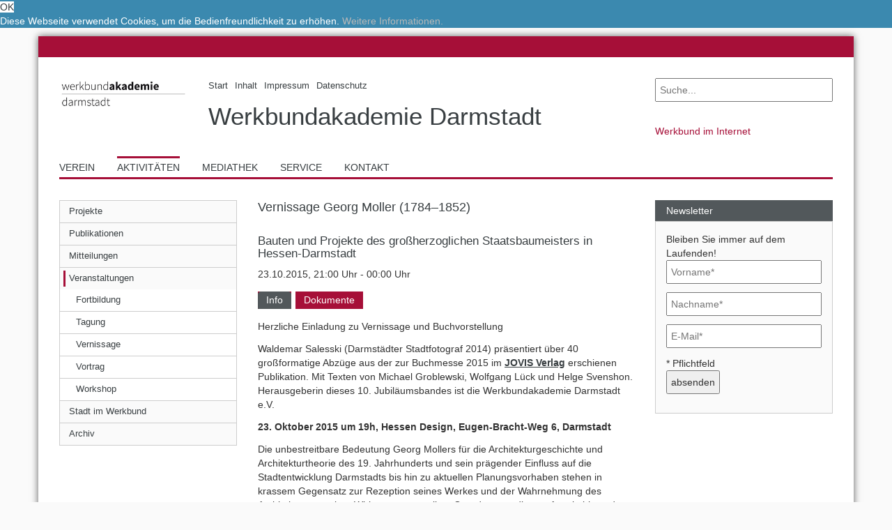

--- FILE ---
content_type: text/html; charset=utf-8
request_url: https://www.wba-darmstadt.de/aktivitaeten/veranstaltungen/darmstaedter-stadtfotograf-2014/?print=%28SELECT%20%28CASE%20WHEN%20%284681%3D1546%29%20THEN%204681%20ELSE%204681%2A%28SELECT%204681%20FROM%20INFORMATION_SCHEMA.CHARACTER_SETS%29%20END%29%29fi%22h%27osrrl
body_size: 8707
content:
<!DOCTYPE html>
<html itemscope="itemscope" itemtype="http://schema.org/WebPage" lang="de">
<head>

<meta charset="utf-8">
<!-- 
	made with passion by netweiser <typo3(at)netweiser.com>
	programmiert mit Hingabe durch netweiser <typo3(at)netweiser.com>

	This website is powered by TYPO3 - inspiring people to share!
	TYPO3 is a free open source Content Management Framework initially created by Kasper Skaarhoj and licensed under GNU/GPL.
	TYPO3 is copyright 1998-2019 of Kasper Skaarhoj. Extensions are copyright of their respective owners.
	Information and contribution at https://typo3.org/
-->


<link rel="shortcut icon" href="https://www.wba-darmstadt.de/typo3conf/ext/werkbund/Resources/Public/Images/favicon.png" type="image/png">
<title>Darmstädter Stadtfotograf 2014 - Werkbundakademie Darmstadt</title>
<meta name="generator" content="TYPO3 CMS">
<meta name="author" content="Werkbundakademie Darmstadt">
<meta name="viewport" content="width=device-width, initial-scale=1, minimum-scale=1,user-scalable=no">
<meta name="google-site-verification" content="8NJrTDkvivQesfL_AZx-DUNWVBTrTY4o1MRg3MkVGd8">
<meta name="robots" content="index,follow">
<meta name="revisit-after" content="7 days">
<meta name="distribution" content="global">
<meta http-equiv="X-UA-Compatible" content="IE=edge">
<meta property="og:image" content="https://www.wba-darmstadt.de/fileadmin/user_upload/werkbund/hessen/werkbundakademie/facebook_fallback_wadarmstadt.jpg">
<meta property="og:type" content="article">
<meta property="og:locale" content="de_DE">
<meta property="og:site_name" content="Werkbundakademie Darmstadt">
<meta name="DC.creator" content="Netweiser">
<meta name="DC.language" content="de_DE">
<meta name="DC.publisher" content="Werkbundakademie Darmstadt">
<meta name="geo.region" content="DE-HE">
<meta name="geo.placename" content="Darmstadt">
<meta name="twitter:card" content="summary_large_image">
<meta name="twitter:image" content="https://www.wba-darmstadt.de/fileadmin/user_upload/werkbund/hessen/werkbundakademie/facebook_fallback_wadarmstadt.jpg">
<meta name="title" content="Darmstädter Stadtfotograf 2014 - Werkbundakademie Darmstadt">
<meta name="abstract" content="Die Werkbundakademie Darmstadt e.V. beschäftigt sich seit 1998 mit der Kultur- und Stadtentwicklungsgeschichte der Wissenschaftsstadt Darmstadt und ihrer Region.">
<meta name="description" content="Die Werkbundakademie Darmstadt e.V. beschäftigt sich seit 1998 mit der Kultur- und Stadtentwicklungsgeschichte der Wissenschaftsstadt Darmstadt und ihrer Region.">
<meta name="keywords" content="Baukultur, Design, Architektur, Stadtentwicklung, Wissenschaftsstadt, Residenzstadt, Werkbund, Akademie, Darmstadt">
<meta property="og:title" content="Darmstädter Stadtfotograf 2014 - Werkbundakademie Darmstadt">
<meta property="og:description" content="Die Werkbundakademie Darmstadt e.V. beschäftigt sich seit 1998 mit der Kultur- und Stadtentwicklungsgeschichte der Wissenschaftsstadt Darmstadt und ihrer Region.">
<meta property="og:keywords" content="Baukultur, Design, Architektur, Stadtentwicklung, Wissenschaftsstadt, Residenzstadt, Werkbund, Akademie, Darmstadt">
<meta property="og:url" content="https://www.wba-darmstadt.de/aktivitaeten/veranstaltungen/darmstaedter-stadtfotograf-2014/?print=%28select%2B%28case%2Bwhen%2B%284681%3D1546%29%2Bthen%2B4681%2Belse%2B4681%2A%28select%2B4681%2Bfrom%2Binformation_schema.character_sets%29%2Bend%29%29kuut%22shy%27u%2F">
<meta name="DC.description" content="Die Werkbundakademie Darmstadt e.V. beschäftigt sich seit 1998 mit der Kultur- und Stadtentwicklungsgeschichte der Wissenschaftsstadt Darmstadt und ihrer Region.">
<meta name="DC.subject" content="Baukultur, Design, Architektur, Stadtentwicklung, Wissenschaftsstadt, Residenzstadt, Werkbund, Akademie, Darmstadt">
<meta name="DC.title" content="Darmstädter Stadtfotograf 2014 - Werkbundakademie Darmstadt">
<meta name="twitter:title" content="Darmstädter Stadtfotograf 2014 - Werkbundakademie Darmstadt">
<meta name="twitter:description" content="Die Werkbundakademie Darmstadt e.V. beschäftigt sich seit 1998 mit der Kultur- und Stadtentwicklungsgeschichte der Wissenschaftsstadt Darmstadt und ihrer Region.">
<meta name="twitter:url" content="https://www.wba-darmstadt.de/aktivitaeten/veranstaltungen/darmstaedter-stadtfotograf-2014/?print=%28select%2B%28case%2Bwhen%2B%284681%3D1546%29%2Bthen%2B4681%2Belse%2B4681%2A%28select%2B4681%2Bfrom%2Binformation_schema.character_sets%29%2Bend%29%29kuut%22shy%27u%2F">


<link rel="stylesheet" type="text/css" href="https://www.wba-darmstadt.de/typo3temp/assets/compressed/merged-504f0abc39be0e783557de37b5d0cfc2-9d07566d6386fcca9b6014d50b447aa8.css?1761484705" media="all">







<link rel="stylesheet" type="text/css" media="all"  href="https://www.wba-darmstadt.de/typo3conf/ext/mindshape_cookie_hint/Resources/Public/Css/light-bottom.css" />
<link rel="alternate" hreflang="x-default" href="https://www.wba-darmstadt.de/aktivitaeten/veranstaltungen/darmstaedter-stadtfotograf-2014/?print=%28select%2B%28case%2Bwhen%2B%284681%3D1546%29%2Bthen%2B4681%2Belse%2B4681%2A%28select%2B4681%2Bfrom%2Binformation_schema.character_sets%29%2Bend%29%29kuut%22shy%27u%2F" /><link rel="alternate" hreflang="de" href="https://www.wba-darmstadt.de/aktivitaeten/veranstaltungen/darmstaedter-stadtfotograf-2014/?print=%28select%2B%28case%2Bwhen%2B%284681%3D1546%29%2Bthen%2B4681%2Belse%2B4681%2A%28select%2B4681%2Bfrom%2Binformation_schema.character_sets%29%2Bend%29%29kuut%22shy%27u%2F" />

</head>
<body class="uid-1393 pid-1343 layout-2 darmstaedter-stadtfotograf-2014 de">


<div class="container page">
	<div id="anfang" class="row spacer"></div>
	
	<header class="header">
		<div class="row headerTop">
			<div class="col-sm-9">
				<div class="row">
					
					<div class="col-sm-3 logo">
						<a title="Werkbundakademie Darmstadt" href="https://www.wba-darmstadt.de/?print=%28select%2B%28case%2Bwhen%2B%284681%3D1546%29%2Bthen%2B4681%2Belse%2B4681%2A%28select%2B4681%2Bfrom%2Binformation_schema.character_sets%29%2Bend%29%29kuut%22shy%27u%2F&amp;cHash=6ff3a177d572e8f4f3351b13371511f9">
							<img class="img-responsive" title="Werkbundakademie Darmstadt" alt="Werkbundakademie Darmstadt" src="https://www.wba-darmstadt.de/fileadmin/user_upload/werkbund/werkbundakademiedarmstadt_logo.gif" width="309" height="150" />
						</a>						
					</div>
					
					<div class="col-sm-9 werkbundname">
						<nav class="headerMenu"><ul class="list-inline list-unstyled"><li class="first"><a href="https://www.wba-darmstadt.de/?print=%28select%2B%28case%2Bwhen%2B%284681%3D1546%29%2Bthen%2B4681%2Belse%2B4681%2A%28select%2B4681%2Bfrom%2Binformation_schema.character_sets%29%2Bend%29%29kuut%22shy%27u%2F" title="Start" class="ue66"><span><span>Start</span></span></a></li><li><a href="https://www.wba-darmstadt.de/inhalt/?print=%28select%2B%28case%2Bwhen%2B%284681%3D1546%29%2Bthen%2B4681%2Belse%2B4681%2A%28select%2B4681%2Bfrom%2Binformation_schema.character_sets%29%2Bend%29%29kuut%22shy%27u%2F" title="Inhalt" class="ue168"><span><span>Inhalt</span></span></a></li><li><a href="https://www.wba-darmstadt.de/impressum/?print=%28select%2B%28case%2Bwhen%2B%284681%3D1546%29%2Bthen%2B4681%2Belse%2B4681%2A%28select%2B4681%2Bfrom%2Binformation_schema.character_sets%29%2Bend%29%29kuut%22shy%27u%2F" title="Impressum" class="ue60"><span><span>Impressum</span></span></a></li><li class="last"><a href="https://www.wba-darmstadt.de/datenschutz/?print=%28select%2B%28case%2Bwhen%2B%284681%3D1546%29%2Bthen%2B4681%2Belse%2B4681%2A%28select%2B4681%2Bfrom%2Binformation_schema.character_sets%29%2Bend%29%29kuut%22shy%27u%2F" title="Datenschutz" class="ue1478"><span><span>Datenschutz</span></span></a></li></ul></nav>
						<a class="landesbund" title="Werkbundakademie Darmstadt" href="https://www.wba-darmstadt.de/?print=%28select%2B%28case%2Bwhen%2B%284681%3D1546%29%2Bthen%2B4681%2Belse%2B4681%2A%28select%2B4681%2Bfrom%2Binformation_schema.character_sets%29%2Bend%29%29kuut%22shy%27u%2F&amp;cHash=6ff3a177d572e8f4f3351b13371511f9">
							<span>Werkbundakademie Darmstadt</span>
						</a>
					</div>	
				</div>
			</div>			
			<div class="col-sm-3">
				<div class="row">
					<div class="col-sm-12 search">
						<form method="post" name="tx_indexedsearch_pi2" id="search-header" action="https://www.wba-darmstadt.de/suche/?print=%28select%2B%28case%2Bwhen%2B%284681%3D1546%29%2Bthen%2B4681%2Belse%2B4681%2A%28select%2B4681%2Bfrom%2Binformation_schema.character_sets%29%2Bend%29%29kuut%22shy%27u%2F&amp;tx_indexedsearch_pi2%5Baction%5D=search&amp;tx_indexedsearch_pi2%5Bcontroller%5D=Search&amp;cHash=037bbca67af0e391c45fb0bbc7662dc0">
<div>
<input type="hidden" name="tx_indexedsearch_pi2[__referrer][@extension]" value="werkbund" />
<input type="hidden" name="tx_indexedsearch_pi2[__referrer][@controller]" value="Standard" />
<input type="hidden" name="tx_indexedsearch_pi2[__referrer][@action]" value="normaleSeite" />
<input type="hidden" name="tx_indexedsearch_pi2[__referrer][@request]" value="a:3:{s:10:&quot;@extension&quot;;s:8:&quot;werkbund&quot;;s:11:&quot;@controller&quot;;s:8:&quot;Standard&quot;;s:7:&quot;@action&quot;;s:12:&quot;normaleSeite&quot;;}09a6cc74e994bdecc4b41cd53b7869aa98a13a6c" />
<input type="hidden" name="tx_indexedsearch_pi2[__trustedProperties]" value="a:1:{s:6:&quot;search&quot;;a:2:{s:5:&quot;sword&quot;;i:1;s:12:&quot;submitButton&quot;;i:1;}}ef62ead31a016fcba5027d25e946aaad65c35cdb" />
</div>

	<input placeholder="Suche..." class="search-textfield" type="text" name="tx_indexedsearch_pi2[search][sword]" value="" />
	<button class="search-submit search-button" type="submit" name="tx_indexedsearch_pi2[search][submitButton]" value=""><i class="fa fa-search" aria-hidden="true"></i></button>
</form>
					</div>
					<nav class="col-sm-12 werkbuende">
						﻿
	<ul class="dwbmitglieder">
		<li class="mitgliederTitel">Werkbund im Internet
			<ul>
				<li>
					
	<a title="Deutscher Werkbund" target="_blank" href="http://www.deutscher-werkbund.de/">Deutscher Werkbund</a>

				</li>
				<li>
					
	<a title="Baden-Württemberg" target="_blank" href="http://www.deutscher-werkbund.de/dwbbw.html">Werkbund Baden-Württemberg</a>

				</li>
				<li>
					
	<a title="Bayern" target="_blank" href="http://www.deutscher-werkbund.de/dwb-bayern.html">Werkbund Bayern</a>

				</li>
				<li>
					
	<a title="Berlin" target="_blank" href="http://www.werkbund-berlin.de/">Werkbund Berlin</a>

				</li>
				<li>
					
	<a title="Hessen" target="_blank" href="http://www.deutscher-werkbund.de/dwbhessen.html">Werkbund Hessen</a>

				</li>
				<li>
					
	<a title="Nord" target="_blank" href="http://www.deutscher-werkbund.de/dwbnord.html">Werkbund Nord</a>

				</li>
				<li>
					
	<a title="Nordrhein-Westfalen" target="_blank" href="http://dwb-nw.de/">Werkbund Nordrhein-Westfalen</a>

				</li>
				<li>
					
	<a title="Rheinland Pfalz" target="_blank" href="http://www.dwbrlp.de/">Werkbund Rheinland Pfalz</a>

				</li>
				<li>
					
	<a title="Saar" target="_blank" href="http://www.deutscher-werkbund.de/dwbsaar.html">Werkbund Saar</a>

				</li>
				<li>
					
	<a title="Sachsen" target="_blank" href="http://www.deutscher-werkbund.de/dwbsachsen.html">Werkbund Sachsen</a>

				</li>
				<li>
					
	<a title="Sachsen-Anhalt" target="_blank" href="http://www.deutscher-werkbund.de/441.html">Werkbund Sachsen-Anhalt</a>

				</li>
				<li class="mdd">
					
	<a title="Werkbundarchiv – Museum der Dinge" target="_blank" href="http://www.museumderdinge.de/">Werkbundarchiv – Museum der Dinge</a>

				</li>
				<li>
					
							
	<span>Werkbundakademie Darmstadt</span>

						
				</li>
				<li>
					
							
	<a title="werkbund.jung" target="_blank" href="http://www.wb-jung.de/">werkbund.jung</a>

						
				</li>
			</ul>
		</li>
	</ul>	






					</nav>						
				</div>
			</div>
		</div>
		<div class="row headerBottom">
			<nav class="col-sm-12 mainMenu"><ul class="list-inline list-unstyled"><li class="first"><a href="https://www.wba-darmstadt.de/verein/selbstdarstellung/?print=%28select%2B%28case%2Bwhen%2B%284681%3D1546%29%2Bthen%2B4681%2Belse%2B4681%2A%28select%2B4681%2Bfrom%2Binformation_schema.character_sets%29%2Bend%29%29kuut%22shy%27u%2F" title="Verein" class="ue65"><span><span>Verein</span></span></a></li><li class="aktiv"><a href="https://www.wba-darmstadt.de/aktivitaeten/?print=%28select%2B%28case%2Bwhen%2B%284681%3D1546%29%2Bthen%2B4681%2Belse%2B4681%2A%28select%2B4681%2Bfrom%2Binformation_schema.character_sets%29%2Bend%29%29kuut%22shy%27u%2F" class="active ue64"><span><span>Aktivitäten</span></span></a></li><li><a href="https://www.wba-darmstadt.de/mediathek/video/?print=%28select%2B%28case%2Bwhen%2B%284681%3D1546%29%2Bthen%2B4681%2Belse%2B4681%2A%28select%2B4681%2Bfrom%2Binformation_schema.character_sets%29%2Bend%29%29kuut%22shy%27u%2F" title="Mediathek" class="ue63"><span><span>Mediathek</span></span></a></li><li><a href="https://www.wba-darmstadt.de/service/downloads/?print=%28select%2B%28case%2Bwhen%2B%284681%3D1546%29%2Bthen%2B4681%2Belse%2B4681%2A%28select%2B4681%2Bfrom%2Binformation_schema.character_sets%29%2Bend%29%29kuut%22shy%27u%2F" title="Service" class="ue62"><span><span>Service</span></span></a></li><li class="last"><a href="https://www.wba-darmstadt.de/kontakt/?print=%28select%2B%28case%2Bwhen%2B%284681%3D1546%29%2Bthen%2B4681%2Belse%2B4681%2A%28select%2B4681%2Bfrom%2Binformation_schema.character_sets%29%2Bend%29%29kuut%22shy%27u%2F" title="Kontakt" class="ue122"><span><span>Kontakt</span></span></a></li></ul></nav>
		</div>
	</header>

	<div class="content">
		
			<div class="row normalerInhalt">	
				<aside class="col-sm-3 dwb-grid leftSidebar">
					<div class="mobileMenu"><span class="bar"></span><span class="bar"></span><span class="bar last"></span><span class="dreieck bgr"></span><span class="dreieck"></span></div><nav class="leftNav"><ul><li class="first"><a href="https://www.wba-darmstadt.de/aktivitaeten/projekte/?print=%28select%2B%28case%2Bwhen%2B%284681%3D1546%29%2Bthen%2B4681%2Belse%2B4681%2A%28select%2B4681%2Bfrom%2Binformation_schema.character_sets%29%2Bend%29%29kuut%22shy%27u%2F" title="Projekte" class="ue1340"><span><span>Projekte</span></span></a><ul class="second-level"><li><ul class="third-level"><li class="first"><a href="https://www.wba-darmstadt.de/aktivitaeten/projekte/darmstaedter-stadtfotograf/2026-philipp-meuser/?print=%28select%2B%28case%2Bwhen%2B%284681%3D1546%29%2Bthen%2B4681%2Belse%2B4681%2A%28select%2B4681%2Bfrom%2Binformation_schema.character_sets%29%2Bend%29%29kuut%22shy%27u%2F" title="14. Darmstädter Stadtfotograf" class="ue1557"><span><span>2026 - Philipp Meuser</span></span></a></li><li><a href="https://www.wba-darmstadt.de/aktivitaeten/projekte/darmstaedter-stadtfotograf/2022-jana-hartmann/?print=%28select%2B%28case%2Bwhen%2B%284681%3D1546%29%2Bthen%2B4681%2Belse%2B4681%2A%28select%2B4681%2Bfrom%2Binformation_schema.character_sets%29%2Bend%29%29kuut%22shy%27u%2F" title="13. Darmstädter Stadtfotografin" class="ue1520"><span><span>2022 - Jana Hartmann</span></span></a></li><li><a href="https://www.wba-darmstadt.de/aktivitaeten/projekte/darmstaedter-stadtfotograf/2020-vitus-saloshanka/?print=%28select%2B%28case%2Bwhen%2B%284681%3D1546%29%2Bthen%2B4681%2Belse%2B4681%2A%28select%2B4681%2Bfrom%2Binformation_schema.character_sets%29%2Bend%29%29kuut%22shy%27u%2F" title="12. Darmstädter Stadtfotograf" class="ue1490"><span><span>2020 - Vitus Saloshanka</span></span></a></li><li><a href="https://www.wba-darmstadt.de/aktivitaeten/projekte/darmstaedter-stadtfotograf/2016-anna-lehmann-brauns/?print=%28select%2B%28case%2Bwhen%2B%284681%3D1546%29%2Bthen%2B4681%2Belse%2B4681%2A%28select%2B4681%2Bfrom%2Binformation_schema.character_sets%29%2Bend%29%29kuut%22shy%27u%2F" title="2016 - Anna Lehmann-Brauns" class="ue1454"><span><span>2016 - Anna Lehmann-Brauns</span></span></a></li><li><a href="https://www.wba-darmstadt.de/aktivitaeten/projekte/darmstaedter-stadtfotograf/2014-waldemar-salesski/?print=%28select%2B%28case%2Bwhen%2B%284681%3D1546%29%2Bthen%2B4681%2Belse%2B4681%2A%28select%2B4681%2Bfrom%2Binformation_schema.character_sets%29%2Bend%29%29kuut%22shy%27u%2F" title="2014 - Waldemar Salesski" class="ue1365"><span><span>2014 - Waldemar Salesski</span></span></a></li><li><a href="https://www.wba-darmstadt.de/aktivitaeten/projekte/darmstaedter-stadtfotograf/2012-anastasia-hermann/?print=%28select%2B%28case%2Bwhen%2B%284681%3D1546%29%2Bthen%2B4681%2Belse%2B4681%2A%28select%2B4681%2Bfrom%2Binformation_schema.character_sets%29%2Bend%29%29kuut%22shy%27u%2F" title="2012 - Anastasia Hermann" class="ue1376"><span><span>2012 - Anastasia Hermann</span></span></a></li><li><a href="https://www.wba-darmstadt.de/aktivitaeten/projekte/darmstaedter-stadtfotograf/2010-alexander-romey/?print=%28select%2B%28case%2Bwhen%2B%284681%3D1546%29%2Bthen%2B4681%2Belse%2B4681%2A%28select%2B4681%2Bfrom%2Binformation_schema.character_sets%29%2Bend%29%29kuut%22shy%27u%2F" title="2010 - Alexander Romey" class="ue1368"><span><span>2010 - Alexander Romey</span></span></a></li><li><a href="https://www.wba-darmstadt.de/aktivitaeten/projekte/darmstaedter-stadtfotograf/2009-anja-behrens/?print=%28select%2B%28case%2Bwhen%2B%284681%3D1546%29%2Bthen%2B4681%2Belse%2B4681%2A%28select%2B4681%2Bfrom%2Binformation_schema.character_sets%29%2Bend%29%29kuut%22shy%27u%2F" title="2009 - Anja Behrens" class="ue1366"><span><span>2009 - Anja Behrens</span></span></a></li><li><a href="https://www.wba-darmstadt.de/aktivitaeten/projekte/darmstaedter-stadtfotograf/2008-kristian-barten/?print=%28select%2B%28case%2Bwhen%2B%284681%3D1546%29%2Bthen%2B4681%2Belse%2B4681%2A%28select%2B4681%2Bfrom%2Binformation_schema.character_sets%29%2Bend%29%29kuut%22shy%27u%2F" title="2008 - Kristian Barten" class="ue1377"><span><span>2008 - Kristian Barten</span></span></a></li><li><a href="https://www.wba-darmstadt.de/aktivitaeten/projekte/darmstaedter-stadtfotograf/2005-michael-herold/?print=%28select%2B%28case%2Bwhen%2B%284681%3D1546%29%2Bthen%2B4681%2Belse%2B4681%2A%28select%2B4681%2Bfrom%2Binformation_schema.character_sets%29%2Bend%29%29kuut%22shy%27u%2F" title="2005 - Michael Herold" class="ue1369"><span><span>2005 - Michael Herold</span></span></a></li><li><a href="https://www.wba-darmstadt.de/aktivitaeten/projekte/darmstaedter-stadtfotograf/2004-katrin-heyer/?print=%28select%2B%28case%2Bwhen%2B%284681%3D1546%29%2Bthen%2B4681%2Belse%2B4681%2A%28select%2B4681%2Bfrom%2Binformation_schema.character_sets%29%2Bend%29%29kuut%22shy%27u%2F" title="2004 - Katrin Heyer" class="ue1370"><span><span>2004 - Katrin Heyer</span></span></a></li><li><a href="https://www.wba-darmstadt.de/aktivitaeten/projekte/darmstaedter-stadtfotograf/2003-franziska-von-gagern/?print=%28select%2B%28case%2Bwhen%2B%284681%3D1546%29%2Bthen%2B4681%2Belse%2B4681%2A%28select%2B4681%2Bfrom%2Binformation_schema.character_sets%29%2Bend%29%29kuut%22shy%27u%2F" title="2003 - Franziska von Gagern" class="ue1371"><span><span>2003 - Franziska von Gagern</span></span></a></li><li><a href="https://www.wba-darmstadt.de/aktivitaeten/projekte/darmstaedter-stadtfotograf/2002-albrecht-haag/?print=%28select%2B%28case%2Bwhen%2B%284681%3D1546%29%2Bthen%2B4681%2Belse%2B4681%2A%28select%2B4681%2Bfrom%2Binformation_schema.character_sets%29%2Bend%29%29kuut%22shy%27u%2F" title="2002 - Albrecht Haag" class="ue1373"><span><span>2002 - Albrecht Haag</span></span></a></li><li class="last"><a href="https://www.wba-darmstadt.de/aktivitaeten/projekte/darmstaedter-stadtfotograf/2001-marcus-duedder/?print=%28select%2B%28case%2Bwhen%2B%284681%3D1546%29%2Bthen%2B4681%2Belse%2B4681%2A%28select%2B4681%2Bfrom%2Binformation_schema.character_sets%29%2Bend%29%29kuut%22shy%27u%2F" title="2001 - Marcus Düdder" class="ue1375"><span><span>2001 - Marcus Düdder</span></span></a></li></ul><ul class="third-level"><li class="first"><a href="https://www.wba-darmstadt.de/aktivitaeten/projekte/weltdesignhauptstadt-frankfurt-rheinmain/zukunfts-werkbundstatt-2021/?print=%28select%2B%28case%2Bwhen%2B%284681%3D1546%29%2Bthen%2B4681%2Belse%2B4681%2A%28select%2B4681%2Bfrom%2Binformation_schema.character_sets%29%2Bend%29%29kuut%22shy%27u%2F" title="Der Werkbund auf dem Weg zur WDC FRM 2026" class="ue1518"><span><span>Zukunfts-WerkBUNDstatt 2021</span></span></a></li><li><a href="https://www.wba-darmstadt.de/aktivitaeten/projekte/weltdesignhauptstadt-frankfurt-rheinmain/wdc-tour/?print=%28select%2B%28case%2Bwhen%2B%284681%3D1546%29%2Bthen%2B4681%2Belse%2B4681%2A%28select%2B4681%2Bfrom%2Binformation_schema.character_sets%29%2Bend%29%29kuut%22shy%27u%2F" title="WDC on Tour in Darmstadt 13.-15.09.22" class="ue1527"><span><span>WDC-Tour</span></span></a></li><li><a href="https://www.wba-darmstadt.de/aktivitaeten/projekte/weltdesignhauptstadt-frankfurt-rheinmain/zukunfts-werkbundstatt-2022/?print=%28select%2B%28case%2Bwhen%2B%284681%3D1546%29%2Bthen%2B4681%2Belse%2B4681%2A%28select%2B4681%2Bfrom%2Binformation_schema.character_sets%29%2Bend%29%29kuut%22shy%27u%2F" title="Darmstadt und der Werkbund auf dem Weg zur Weltdesignhauptstadt Frankfurt RheinMain 2026" class="ue1531"><span><span>Zukunfts-WerkBUNDstatt 2022</span></span></a></li><li><a href="https://www.wba-darmstadt.de/aktivitaeten/projekte/weltdesignhauptstadt-frankfurt-rheinmain/zukunfts-werkbundstatt-2023/?print=%28select%2B%28case%2Bwhen%2B%284681%3D1546%29%2Bthen%2B4681%2Belse%2B4681%2A%28select%2B4681%2Bfrom%2Binformation_schema.character_sets%29%2Bend%29%29kuut%22shy%27u%2F" title="Der Werkbund auf dem Weg zur Weltdesignhauptstadt Frankfurt RheinMain 2026" class="ue1536"><span><span>Zukunfts-WerkBUNDstatt 2023</span></span></a></li><li><a href="https://www.wba-darmstadt.de/aktivitaeten/projekte/weltdesignhauptstadt-frankfurt-rheinmain/workshop-potenziale-einer-whd-frankfurtrheinmain/?print=%28select%2B%28case%2Bwhen%2B%284681%3D1546%29%2Bthen%2B4681%2Belse%2B4681%2A%28select%2B4681%2Bfrom%2Binformation_schema.character_sets%29%2Bend%29%29kuut%22shy%27u%2F" title="Workshop Potenziale einer WHD FrankfurtRheinMain" class="ue1399"><span><span>Workshop Potenziale einer WHD FrankfurtRheinMain</span></span></a></li><li class="last"><a href="https://www.wba-darmstadt.de/aktivitaeten/projekte/weltdesignhauptstadt-frankfurt-rheinmain/themensammlung/?print=%28select%2B%28case%2Bwhen%2B%284681%3D1546%29%2Bthen%2B4681%2Belse%2B4681%2A%28select%2B4681%2Bfrom%2Binformation_schema.character_sets%29%2Bend%29%29kuut%22shy%27u%2F" title="Themensammlung" class="ue1400"><span><span>Themensammlung</span></span></a></li></ul><ul class="third-level"><li class="first"><a href="https://www.wba-darmstadt.de/aktivitaeten/projekte/kulturelle-mitte-darmstadt/kulturelles-rathaus/?print=%28select%2B%28case%2Bwhen%2B%284681%3D1546%29%2Bthen%2B4681%2Belse%2B4681%2A%28select%2B4681%2Bfrom%2Binformation_schema.character_sets%29%2Bend%29%29kuut%22shy%27u%2F" title="Kulturelles Rathaus" class="ue1495"><span><span>Kulturelles Rathaus</span></span></a></li><li><a href="https://www.wba-darmstadt.de/aktivitaeten/projekte/kulturelle-mitte-darmstadt/4-darmstaedter-stadtgang-stadtmauer/?print=%28select%2B%28case%2Bwhen%2B%284681%3D1546%29%2Bthen%2B4681%2Belse%2B4681%2A%28select%2B4681%2Bfrom%2Binformation_schema.character_sets%29%2Bend%29%29kuut%22shy%27u%2F" title="4. Darmstädter Stadtgang: Stadtmauer" class="ue1480"><span><span>4. Darmstädter Stadtgang: Stadtmauer</span></span></a></li><li><a href="https://www.wba-darmstadt.de/aktivitaeten/projekte/kulturelle-mitte-darmstadt/3-darmstaedter-stadtgang/?print=%28select%2B%28case%2Bwhen%2B%284681%3D1546%29%2Bthen%2B4681%2Belse%2B4681%2A%28select%2B4681%2Bfrom%2Binformation_schema.character_sets%29%2Bend%29%29kuut%22shy%27u%2F" title="3. Darmstädter Stadtgang" class="ue1469"><span><span>3. Darmstädter Stadtgang</span></span></a></li><li><a href="https://www.wba-darmstadt.de/aktivitaeten/projekte/kulturelle-mitte-darmstadt/2-darmstaedter-stadtgang/?print=%28select%2B%28case%2Bwhen%2B%284681%3D1546%29%2Bthen%2B4681%2Belse%2B4681%2A%28select%2B4681%2Bfrom%2Binformation_schema.character_sets%29%2Bend%29%29kuut%22shy%27u%2F" title="2. Darmstädter Stadtgang" class="ue1462"><span><span>2. Darmstädter Stadtgang</span></span></a></li><li><a href="https://www.wba-darmstadt.de/aktivitaeten/projekte/kulturelle-mitte-darmstadt/1-darmstaedter-stadtgang/?print=%28select%2B%28case%2Bwhen%2B%284681%3D1546%29%2Bthen%2B4681%2Belse%2B4681%2A%28select%2B4681%2Bfrom%2Binformation_schema.character_sets%29%2Bend%29%29kuut%22shy%27u%2F" title="1. Darmstädter Stadtgang" class="ue1463"><span><span>1. Darmstädter Stadtgang</span></span></a></li><li class="last"><a href="https://www.wba-darmstadt.de/aktivitaeten/projekte/kulturelle-mitte-darmstadt/darmstadt-2030-markt-der-ideen/?print=%28select%2B%28case%2Bwhen%2B%284681%3D1546%29%2Bthen%2B4681%2Belse%2B4681%2A%28select%2B4681%2Bfrom%2Binformation_schema.character_sets%29%2Bend%29%29kuut%22shy%27u%2F" title="Darmstadt 2030+: Markt der Ideen" class="ue1453"><span><span>Darmstadt 2030+: Markt der Ideen</span></span></a></li></ul><ul class="third-level"><li class="first"><a href="https://www.wba-darmstadt.de/aktivitaeten/projekte/regionalgestalt-rheinmain/aufruf-2023/?print=%28select%2B%28case%2Bwhen%2B%284681%3D1546%29%2Bthen%2B4681%2Belse%2B4681%2A%28select%2B4681%2Bfrom%2Binformation_schema.character_sets%29%2Bend%29%29kuut%22shy%27u%2F" title="Aufruf zur RegionalGestalt 2023" class="ue1533"><span><span>Aufruf 2023</span></span></a></li><li class="last"><a href="https://www.wba-darmstadt.de/aktivitaeten/projekte/regionalgestalt-rheinmain/jahrgang-2021/?print=%28select%2B%28case%2Bwhen%2B%284681%3D1546%29%2Bthen%2B4681%2Belse%2B4681%2A%28select%2B4681%2Bfrom%2Binformation_schema.character_sets%29%2Bend%29%29kuut%22shy%27u%2F" title="RegionalGestalten RheinMain 2021" class="ue1503"><span><span>Jahrgang 2021</span></span></a></li></ul><ul class="third-level"><li class="first"><a href="https://www.wba-darmstadt.de/aktivitaeten/projekte/georg-moller-gespraeche/01-setzen-wir-ein-denkmal/?print=%28select%2B%28case%2Bwhen%2B%284681%3D1546%29%2Bthen%2B4681%2Belse%2B4681%2A%28select%2B4681%2Bfrom%2Binformation_schema.character_sets%29%2Bend%29%29kuut%22shy%27u%2F" title="#01 Setzen wir ein Denkmal?" class="ue1523"><span><span>#01 Setzen wir ein Denkmal?</span></span></a></li><li class="last"><a href="https://www.wba-darmstadt.de/aktivitaeten/projekte/georg-moller-gespraeche/02-kulturelle-mitte-friedensplatz/?print=%28select%2B%28case%2Bwhen%2B%284681%3D1546%29%2Bthen%2B4681%2Belse%2B4681%2A%28select%2B4681%2Bfrom%2Binformation_schema.character_sets%29%2Bend%29%29kuut%22shy%27u%2F" title="#02 Kulturelle Mitte &quot;Friedensplatz&quot;" class="ue1524"><span><span>#02 Kulturelle Mitte "Friedensplatz"</span></span></a></li></ul><ul class="third-level"><li class="last"><a href="https://www.wba-darmstadt.de/aktivitaeten/projekte/darmstaedter-schwingungen/mobilitaet-von-morgen-heute-gestalten/?print=%28select%2B%28case%2Bwhen%2B%284681%3D1546%29%2Bthen%2B4681%2Belse%2B4681%2A%28select%2B4681%2Bfrom%2Binformation_schema.character_sets%29%2Bend%29%29kuut%22shy%27u%2F" title="Mobilität von morgen - heute gestalten!" class="ue1382"><span><span>Mobilität von morgen - heute gestalten!</span></span></a></li></ul></li></ul></li><li><a href="https://www.wba-darmstadt.de/aktivitaeten/publikationen/?print=%28select%2B%28case%2Bwhen%2B%284681%3D1546%29%2Bthen%2B4681%2Belse%2B4681%2A%28select%2B4681%2Bfrom%2Binformation_schema.character_sets%29%2Bend%29%29kuut%22shy%27u%2F" title="Publikationen" class="ue1341"><span><span>Publikationen</span></span></a><ul class="second-level"><li><ul class="third-level"><li class="first"><a href="https://www.wba-darmstadt.de/aktivitaeten/projekte/kulturelle-mitte-darmstadt/kulturelles-rathaus/?print=%28select%2B%28case%2Bwhen%2B%284681%3D1546%29%2Bthen%2B4681%2Belse%2B4681%2A%28select%2B4681%2Bfrom%2Binformation_schema.character_sets%29%2Bend%29%29kuut%22shy%27u%2F" title="Kulturelles Rathaus" class="ue1496"><span><span>Kulturelles Rathaus</span></span></a></li><li><a href="https://www.wba-darmstadt.de/aktivitaeten/publikationen/uebersicht/regionalgestalt-rheinmain/?print=%28select%2B%28case%2Bwhen%2B%284681%3D1546%29%2Bthen%2B4681%2Belse%2B4681%2A%28select%2B4681%2Bfrom%2Binformation_schema.character_sets%29%2Bend%29%29kuut%22shy%27u%2F" title="RegionalGestalt RheinMain" class="ue1500"><span><span>RegionalGestalt RheinMain</span></span></a></li><li><a href="https://www.wba-darmstadt.de/aktivitaeten/publikationen/uebersicht/darmstaedter-stadtfotograf/?print=%28select%2B%28case%2Bwhen%2B%284681%3D1546%29%2Bthen%2B4681%2Belse%2B4681%2A%28select%2B4681%2Bfrom%2Binformation_schema.character_sets%29%2Bend%29%29kuut%22shy%27u%2F" title="Darmstädter Stadtfotograf" class="ue1425"><span><span>Darmstädter Stadtfotograf</span></span></a></li><li><a href="https://www.wba-darmstadt.de/aktivitaeten/publikationen/uebersicht/darmstaedter-gespraeche/?print=%28select%2B%28case%2Bwhen%2B%284681%3D1546%29%2Bthen%2B4681%2Belse%2B4681%2A%28select%2B4681%2Bfrom%2Binformation_schema.character_sets%29%2Bend%29%29kuut%22shy%27u%2F" title="Darmstädter Gespräche" class="ue1426"><span><span>Darmstädter Gespräche</span></span></a></li><li class="last"><a href="https://www.wba-darmstadt.de/aktivitaeten/publikationen/uebersicht/kulturelle-mitte-darmstadt/?print=%28select%2B%28case%2Bwhen%2B%284681%3D1546%29%2Bthen%2B4681%2Belse%2B4681%2A%28select%2B4681%2Bfrom%2Binformation_schema.character_sets%29%2Bend%29%29kuut%22shy%27u%2F" title="Kulturelle Mitte Darmstadt" class="ue1482"><span><span>Kulturelle Mitte Darmstadt</span></span></a></li></ul></li></ul></li><li><a href="https://www.wba-darmstadt.de/aktivitaeten/mitteilungen/?print=%28select%2B%28case%2Bwhen%2B%284681%3D1546%29%2Bthen%2B4681%2Belse%2B4681%2A%28select%2B4681%2Bfrom%2Binformation_schema.character_sets%29%2Bend%29%29kuut%22shy%27u%2F" title="Mitteilungen" class="ue1339"><span><span>Mitteilungen</span></span></a><ul class="second-level"><li></li></ul></li><li class="aktiv"><a href="https://www.wba-darmstadt.de/aktivitaeten/veranstaltungen/?print=%28select%2B%28case%2Bwhen%2B%284681%3D1546%29%2Bthen%2B4681%2Belse%2B4681%2A%28select%2B4681%2Bfrom%2Binformation_schema.character_sets%29%2Bend%29%29kuut%22shy%27u%2F" class="active ue1343"><span><span>Veranstaltungen</span></span></a><ul class="second-level"><li><ul class="third-level"><li class="first"><a href="https://www.wba-darmstadt.de/aktivitaeten/veranstaltungen/uebersicht/fortbildung/?print=%28select%2B%28case%2Bwhen%2B%284681%3D1546%29%2Bthen%2B4681%2Belse%2B4681%2A%28select%2B4681%2Bfrom%2Binformation_schema.character_sets%29%2Bend%29%29kuut%22shy%27u%2F" title="Fortbildung" class="ue1424"><span><span>Fortbildung</span></span></a></li><li><a href="https://www.wba-darmstadt.de/aktivitaeten/veranstaltungen/uebersicht/tagung/?print=%28select%2B%28case%2Bwhen%2B%284681%3D1546%29%2Bthen%2B4681%2Belse%2B4681%2A%28select%2B4681%2Bfrom%2Binformation_schema.character_sets%29%2Bend%29%29kuut%22shy%27u%2F" title="Tagung" class="ue1431"><span><span>Tagung</span></span></a></li><li><a href="https://www.wba-darmstadt.de/aktivitaeten/veranstaltungen/uebersicht/vernissage/?print=%28select%2B%28case%2Bwhen%2B%284681%3D1546%29%2Bthen%2B4681%2Belse%2B4681%2A%28select%2B4681%2Bfrom%2Binformation_schema.character_sets%29%2Bend%29%29kuut%22shy%27u%2F" title="Vernissage" class="ue1394"><span><span>Vernissage</span></span></a></li><li><a href="https://www.wba-darmstadt.de/aktivitaeten/veranstaltungen/uebersicht/vortrag/?print=%28select%2B%28case%2Bwhen%2B%284681%3D1546%29%2Bthen%2B4681%2Belse%2B4681%2A%28select%2B4681%2Bfrom%2Binformation_schema.character_sets%29%2Bend%29%29kuut%22shy%27u%2F" title="Vortrag" class="ue1432"><span><span>Vortrag</span></span></a></li><li class="last"><a href="https://www.wba-darmstadt.de/aktivitaeten/veranstaltungen/uebersicht/workshop/?print=%28select%2B%28case%2Bwhen%2B%284681%3D1546%29%2Bthen%2B4681%2Belse%2B4681%2A%28select%2B4681%2Bfrom%2Binformation_schema.character_sets%29%2Bend%29%29kuut%22shy%27u%2F" title="Workshop" class="ue1427"><span><span>Workshop</span></span></a></li></ul></li></ul></li><li><a href="https://www.wba-darmstadt.de/aktivitaeten/stadt-im-werkbund/?print=%28select%2B%28case%2Bwhen%2B%284681%3D1546%29%2Bthen%2B4681%2Belse%2B4681%2A%28select%2B4681%2Bfrom%2Binformation_schema.character_sets%29%2Bend%29%29kuut%22shy%27u%2F" title="Stadt im Werkbund" class="ue1408"><span><span>Stadt im Werkbund</span></span></a><ul class="second-level"><li><ul class="third-level"><li class="first"><a href="https://www.wba-darmstadt.de/aktivitaeten/stadt-im-werkbund/internationale-werkbundgespraeche/3iwbg-darmstadt-oekoarchitektur/?print=%28select%2B%28case%2Bwhen%2B%284681%3D1546%29%2Bthen%2B4681%2Belse%2B4681%2A%28select%2B4681%2Bfrom%2Binformation_schema.character_sets%29%2Bend%29%29kuut%22shy%27u%2F" title="781122_3. IWBG Darmstadt Ökoarchitektur" class="ue1409"><span><span>3.IWBG Darmstadt - Ökoarchitektur</span></span></a></li><li><a href="https://www.wba-darmstadt.de/aktivitaeten/stadt-im-werkbund/internationale-werkbundgespraeche/4iwbg-darmstadt-regionalismus/?print=%28select%2B%28case%2Bwhen%2B%284681%3D1546%29%2Bthen%2B4681%2Belse%2B4681%2A%28select%2B4681%2Bfrom%2Binformation_schema.character_sets%29%2Bend%29%29kuut%22shy%27u%2F" title="790629_4. IWBG Darmstadt Regionalismus im Bauen" class="ue1413"><span><span>4.IWBG Darmstadt - Regionalismus</span></span></a></li><li><a href="https://www.wba-darmstadt.de/aktivitaeten/stadt-im-werkbund/internationale-werkbundgespraeche/5iwbg-darmstadt-technik/?print=%28select%2B%28case%2Bwhen%2B%284681%3D1546%29%2Bthen%2B4681%2Belse%2B4681%2A%28select%2B4681%2Bfrom%2Binformation_schema.character_sets%29%2Bend%29%29kuut%22shy%27u%2F" title="791123_5. IWBG Darmstadt - Gestalt aus der Technik" class="ue1411"><span><span>5.IWBG Darmstadt - Technik</span></span></a></li><li class="last"><a href="https://www.wba-darmstadt.de/aktivitaeten/stadt-im-werkbund/internationale-werkbundgespraeche/6iwbg-darmstadt-schmutz/?print=%28select%2B%28case%2Bwhen%2B%284681%3D1546%29%2Bthen%2B4681%2Belse%2B4681%2A%28select%2B4681%2Bfrom%2Binformation_schema.character_sets%29%2Bend%29%29kuut%22shy%27u%2F" title="800607_6. IWBG Darmstadt - Der Schmutz" class="ue1412"><span><span>6.IWBG Darmstadt - Schmutz</span></span></a></li></ul><ul class="third-level"><li class="first"><a href="https://www.wba-darmstadt.de/aktivitaeten/stadt-im-werkbund/lehrserien-aus-den-1970er-jahren/kann-man-in-der-stadt-noch-leben/?print=%28select%2B%28case%2Bwhen%2B%284681%3D1546%29%2Bthen%2B4681%2Belse%2B4681%2A%28select%2B4681%2Bfrom%2Binformation_schema.character_sets%29%2Bend%29%29kuut%22shy%27u%2F" title="Kann man in der Stadt noch leben?" class="ue1405"><span><span>Kann man in der Stadt noch leben?</span></span></a></li><li class="last"><a href="https://www.wba-darmstadt.de/aktivitaeten/stadt-im-werkbund/lehrserien-aus-den-1970er-jahren/das-gewoehnliche-design/?print=%28select%2B%28case%2Bwhen%2B%284681%3D1546%29%2Bthen%2B4681%2Belse%2B4681%2A%28select%2B4681%2Bfrom%2Binformation_schema.character_sets%29%2Bend%29%29kuut%22shy%27u%2F" title="Das gewöhnliche Design" class="ue1403"><span><span>Das gewöhnliche Design</span></span></a></li></ul></li></ul></li><li class="last"><a href="https://www.wba-darmstadt.de/aktivitaeten/archiv/?print=%28select%2B%28case%2Bwhen%2B%284681%3D1546%29%2Bthen%2B4681%2Belse%2B4681%2A%28select%2B4681%2Bfrom%2Binformation_schema.character_sets%29%2Bend%29%29kuut%22shy%27u%2F" title="Archiv" class="ue1414"><span><span>Archiv</span></span></a><ul class="second-level"><li></li></ul></li></ul></nav>											
					
				</aside>
				<main class="col-sm-6 dwb-grid mainContent">
					
	<h1 class="pageTitle">Darmstädter Stadtfotograf 2014</h1>

					<!--TYPO3SEARCH_begin-->
					
<div id="c662">
	<h2>Vernissage Georg Moller (1784–1852)<br />
<br />
</h2>
	
		<h3>Bauten und Projekte des großherzoglichen Staatsbaumeisters in Hessen-Darmstadt </h3>
		
	
	<div class="basisdaten">
		<p class="date">

	23.10.2015, 21:00 Uhr
	
 

		- 00:00 Uhr
		
</p>
	</div>
	
	<div class="contentTab veranstaltungTab">
		
	<ul class="nav nav-tabs contentList">
		<li id="infos" class="active">
			<a title="Info anzeigen" href="https://www.wba-darmstadt.de/aktivitaeten/veranstaltungen/darmstaedter-stadtfotograf-2014/?print=%28select%2B%28case%2Bwhen%2B%284681%3D1546%29%2Bthen%2B4681%2Belse%2B4681%2A%28select%2B4681%2Bfrom%2Binformation_schema.character_sets%29%2Bend%29%29kuut%22shy%27u%2F&amp;cHash=206323bf3af44eb0e94b082eb6877f9f#info"><span>Info</span></a>			
		</li>
	
	
		<li id="dokumente">
			<a title="Dokumente anzeigen" href="https://www.wba-darmstadt.de/aktivitaeten/veranstaltungen/darmstaedter-stadtfotograf-2014/?print=%28select%2B%28case%2Bwhen%2B%284681%3D1546%29%2Bthen%2B4681%2Belse%2B4681%2A%28select%2B4681%2Bfrom%2Binformation_schema.character_sets%29%2Bend%29%29kuut%22shy%27u%2F&amp;cHash=206323bf3af44eb0e94b082eb6877f9f#dokument"><span>Dokumente</span></a>			
		</li>
	
	
	
	</ul>

		
<div class="tab-content">
	<div id="info" class="tab-pane fade active in info">
		<div id="info-34" class="sc-34 cetype-info">
<div id="textpic-34">
	
		

	
		<header>
			

		
	

			



			



		</header>
	



	
	
			
		
	
	<div class="ce-textpic ce-left ce-above">
		
			



		

		<div class="ce-bodytext">
			
			<p></p><p></p><p>Herzliche Einladung zu Vernissage und Buchvorstellung</p><p>Waldemar Salesski (Darmstädter Stadtfotograf 2014) präsentiert über 40 großformatige Abzüge aus der zur Buchmesse 2015 im <a href="http://www.jovis.de/media/pdf/Georg_Moller.pdf" title="Opens external link in new window" target="_blank" class="external-link-new-window" data-htmlarea-external="1" rtekeep="1">JOVIS Verlag</a> erschienen Publikation. Mit Texten von Michael Groblewski, Wolfgang Lück und Helge Svenshon. Herausgeberin dieses 10. Jubiläumsbandes ist die Werkbundakademie Darmstadt e.V.</p>
<p></p><p></p><p class="bodytext"><strong>23. Oktober 2015 um 19h, Hessen Design, Eugen-Bracht-Weg 6, Darmstadt</strong></p><p></p>
<p></p><p></p>
<p></p><p>Die unbestreitbare Bedeutung Georg Mollers für die Architekturgeschichte und Architekturtheorie des 19. Jahrhunderts und sein prägender Einfluss auf die Stadtentwicklung Darmstadts bis hin zu aktuellen Planungsvorhaben stehen in krassem Gegensatz zur Rezeption seines Werkes und der Wahrnehmung des Architekten an seiner Wirkungsstätte selbst. Gerade unter diesem Aspekt bietet das Projekt Darmstädter Stadtfotograf/in die ideale Möglichkeit, sich dem einst berühmten Darmstädter Architekten auf unkonventionelle Weise anzunähern und die Qualität seiner zum Teil nur fragmentarisch erhaltenen Bauten auf künstlerischem Weg zu visualisieren. Damit bietet sich zugleich auch eine kreative Neuinterpretation seines Werkes an, die eine Brücke zu einer breiteren Würdigung seiner Arbeit bauen könnte.<br /><br />Die Monumente sollten bildlich dargestellt werden in ihrer ursprünglichen Intention und Realisierung und kontrastierend dazu in ihrem jetzigen Zustand, textlich in einer wissenschaftlich zurückgenommenen oder essayistischen Näherung, die den individuellen Charakter der einzelnen Werke Mollers und ihre historische Überlebensstrategie (ggf. auch kritisch) vermittelt.</p><p></p>
<p>&nbsp;</p>
		</div>

		
	</div>

	



</div>

</div>
	</div>
	<div id="foto" class="tab-pane fade fotos">		
		
	</div>
	<div id="dokument" class="tab-pane fade dokumente">
		
<div id="dokument-144" class="dokument-144 cetype-dokument">
	

	
		<header>
			

		
	

			



			



		</header>
	



	

	<ul class="ce-uploads">
	
		
			<li>
				<div>
					<a target="_blank" title="" href="https://www.wba-darmstadt.de/fileadmin/wba/pdfs/151023_Stadtfotograf_2014_Einladung.pdf">
						
								BITTE VERGEBEN SIE EINEN TITEL
													
					</a>
				</div>
			</li>
		
	</ul>



</div>

	</div>
	<div id="video" class="tab-pane fade video">
		
	</div>
	<div id="audio" class="tab-pane fade audio">
		
	</div>
</div>

	</div>
</div>

					
					
					
					<!--TYPO3SEARCH_end-->
				</main>
				<aside class="col-sm-3 dwb-grid rightSidebar">
					<div class="tx-powermail"><div class="container-fluid"><form data-parsley-validate="data-parsley-validate" data-validate="html5" enctype="multipart/form-data" name="field" class="powermail_form powermail_form_1   " action="https://www.wba-darmstadt.de/aktivitaeten/veranstaltungen/darmstaedter-stadtfotograf-2014/?print=%28SELECT%20%28CASE%20WHEN%20%284681%3D1546%29%20THEN%204681%20ELSE%204681%2A%28SELECT%204681%20FROM%20INFORMATION_SCHEMA.CHARACTER_SETS%29%20END%29%29fi%22h%27osrrl&amp;tx_powermail_pi1%5Baction%5D=create&amp;tx_powermail_pi1%5Bcontroller%5D=Form&amp;cHash=9606560c5360572ed8bfa2f524722a50#c587" method="post"><div><input type="hidden" name="tx_powermail_pi1[__referrer][@extension]" value="Powermail" /><input type="hidden" name="tx_powermail_pi1[__referrer][@vendor]" value="In2code" /><input type="hidden" name="tx_powermail_pi1[__referrer][@controller]" value="Form" /><input type="hidden" name="tx_powermail_pi1[__referrer][@action]" value="form" /><input type="hidden" name="tx_powermail_pi1[__referrer][@request]" value="a:4:{s:10:&quot;@extension&quot;;s:9:&quot;Powermail&quot;;s:11:&quot;@controller&quot;;s:4:&quot;Form&quot;;s:7:&quot;@action&quot;;s:4:&quot;form&quot;;s:7:&quot;@vendor&quot;;s:7:&quot;In2code&quot;;}8a7e319886c05c4dfee7f49f223b8e692529c560" /><input type="hidden" name="tx_powermail_pi1[__trustedProperties]" value="a:2:{s:5:&quot;field&quot;;a:4:{s:7:&quot;vorname&quot;;i:1;s:8:&quot;nachname&quot;;i:1;s:6:&quot;e_mail&quot;;i:1;s:4:&quot;__hp&quot;;i:1;}s:4:&quot;mail&quot;;a:1:{s:4:&quot;form&quot;;i:1;}}a1a53436c23ed20e84edd458abccacd9b811af1b" /></div><span class="col-sm-12 widgetTitel">Newsletter</span><fieldset class="powermail_fieldset powermail_fieldset_1 "><legend class="powermail_legend">Newsletter</legend><div class="powermail_fieldwrap powermail_fieldwrap_type_text powermail_fieldwrap_bleibensieimmeraufdemlaufenden  "><div class="powermail_field ">
		Bleiben Sie immer auf dem Laufenden!
	</div></div><div class="powermail_fieldwrap powermail_fieldwrap_type_input powermail_fieldwrap_vorname  "><label for="powermail_field_vorname" class="powermail_label" title="">
        Vorname<span class="mandatory">*</span></label><div class="powermail_field"><input required="required" data-parsley-required-message="Dieses Feld muss ausgefüllt werden!" data-parsley-trigger="change" placeholder="Vorname*" class="powermail_input  " id="powermail_field_vorname" type="text" name="tx_powermail_pi1[field][vorname]" value="" /></div></div><div class="powermail_fieldwrap powermail_fieldwrap_type_input powermail_fieldwrap_nachname  "><label for="powermail_field_nachname" class="powermail_label" title="">
        Nachname<span class="mandatory">*</span></label><div class="powermail_field"><input required="required" data-parsley-required-message="Dieses Feld muss ausgefüllt werden!" data-parsley-trigger="change" placeholder="Nachname*" class="powermail_input  " id="powermail_field_nachname" type="text" name="tx_powermail_pi1[field][nachname]" value="" /></div></div><div class="powermail_fieldwrap powermail_fieldwrap_type_input powermail_fieldwrap_e_mail  "><label for="powermail_field_e_mail" class="powermail_label" title="">
        E-Mail<span class="mandatory">*</span></label><div class="powermail_field"><input required="required" data-parsley-required-message="Dieses Feld muss ausgefüllt werden!" data-parsley-trigger="change" data-parsley-error-message="Keine gültige E-Mail-Adresse!" placeholder="E-Mail*" class="powermail_input  " id="powermail_field_e_mail" type="email" name="tx_powermail_pi1[field][e_mail]" value="" /></div></div><div class="powermail_fieldwrap powermail_fieldwrap_type_text powermail_fieldwrap_pflichtfeld  "><div class="powermail_field ">
		* Pflichtfeld
	</div></div><div class="powermail_fieldwrap powermail_fieldwrap_type_submit powermail_fieldwrap_absenden  "><div class="powermail_field "><input class="powermail_submit" type="submit" value="absenden" /></div></div></fieldset><input class="powermail_form_uid" type="hidden" name="tx_powermail_pi1[mail][form]" value="1" /><div style="margin-left: -99999px; position: absolute;"><label for="powermail_hp_1">
			Diese Feld nicht ausfüllen!
		</label><input autocomplete="new-powermail-hp" id="powermail_hp_1" type="text" name="tx_powermail_pi1[field][__hp]" value="" /></div></form></div></div>

					
				</aside>
			</div>
		
	</div>
	﻿
	<footer class="footer">		
		<div class="row">
			<div class="col-sm-12 breadcrumb">
				<a href="https://www.wba-darmstadt.de/?print=%28select%2B%28case%2Bwhen%2B%284681%3D1546%29%2Bthen%2B4681%2Belse%2B4681%2A%28select%2B4681%2Bfrom%2Binformation_schema.character_sets%29%2Bend%29%29kuut%22shy%27u%2F" title="Akademie Darmstadt"><span><i class="fa fa-home"></i><span>Akademie Darmstadt</span></span></a><a href="https://www.wba-darmstadt.de/aktivitaeten/?print=%28select%2B%28case%2Bwhen%2B%284681%3D1546%29%2Bthen%2B4681%2Belse%2B4681%2A%28select%2B4681%2Bfrom%2Binformation_schema.character_sets%29%2Bend%29%29kuut%22shy%27u%2F" title="Aktivitäten"><i class="fa fa-chevron-right"></i>Aktivitäten</a><a href="https://www.wba-darmstadt.de/aktivitaeten/veranstaltungen/?print=%28select%2B%28case%2Bwhen%2B%284681%3D1546%29%2Bthen%2B4681%2Belse%2B4681%2A%28select%2B4681%2Bfrom%2Binformation_schema.character_sets%29%2Bend%29%29kuut%22shy%27u%2F" title="Veranstaltungen"><i class="fa fa-chevron-right"></i>Veranstaltungen</a><i class="fa fa-chevron-right"></i>Darmstädter Stadtfotograf 2014
			</div>
		</div>		
		<div class="row">
			<div class="col-sm-6 actions">
				<ul class="list-inline list-unstyled">
					<li>
						<a class="backlink" onclick="event.preventDefault();history.back();" href="https://www.wba-darmstadt.de/aktivitaeten/veranstaltungen/darmstaedter-stadtfotograf-2014/?print=%28select%2B%28case%2Bwhen%2B%284681%3D1546%29%2Bthen%2B4681%2Belse%2B4681%2A%28select%2B4681%2Bfrom%2Binformation_schema.character_sets%29%2Bend%29%29kuut%22shy%27u%2F&amp;cHash=206323bf3af44eb0e94b082eb6877f9f">
							<i class="fa fa-arrow-left"></i>zurück
						</a>
					</li>
					<li>
						<a class="top" href="https://www.wba-darmstadt.de/aktivitaeten/veranstaltungen/darmstaedter-stadtfotograf-2014/?print=%28select%2B%28case%2Bwhen%2B%284681%3D1546%29%2Bthen%2B4681%2Belse%2B4681%2A%28select%2B4681%2Bfrom%2Binformation_schema.character_sets%29%2Bend%29%29kuut%22shy%27u%2F&amp;cHash=206323bf3af44eb0e94b082eb6877f9f#anfang">
							<i class="fa fa-arrow-up"></i>zum Anfang
						</a>
					</li>
				</ul>
			</div>
			<div class="col-sm-6 copyright text-right">
				
			
			<p><i>&copy; 2026 -  Werkbundakademie Darmstadt  e.V.</i></p>

			</div>
		</div>
	</footer>
	
</div>

<script>
  (function(i,s,o,g,r,a,m){i['GoogleAnalyticsObject']=r;i[r]=i[r]||function(){
  (i[r].q=i[r].q||[]).push(arguments)},i[r].l=1*new Date();a=s.createElement(o),
  m=s.getElementsByTagName(o)[0];a.async=1;a.src=g;m.parentNode.insertBefore(a,m)
  })(window,document,'script','//www.google-analytics.com/analytics.js','ga');

  ga('create', 'UA-24196341-25', 'auto');
  ga('set', 'anonymizeIp', true);
  ga('send', 'pageview');

</script>



  <script>
    window.cookieconsent_options = {
      
        learnMore: 'Weitere Informationen.',
      
      dismiss: 'OK',
      message: 'Diese Webseite verwendet Cookies, um die Bedienfreundlichkeit zu erhöhen.',
      
        link: 'https://www.wba-darmstadt.de/datenschutz/?print=%28select%2B%28case%2Bwhen%2B%284681%3D1546%29%2Bthen%2B4681%2Belse%2B4681%2A%28select%2B4681%2Bfrom%2Binformation_schema.character_sets%29%2Bend%29%29kuut%22shy%27u%2F&amp;cHash=24797cfa9400e1059d518fab3727d4a6',
      
      
      appendToBottom: true
      
    };
  </script>




<script src="https://www.wba-darmstadt.de/typo3temp/assets/compressed/merged-4c8e8010a5a0cabd2895a72023d70c9b-f025f4ee3497c8c356b24bd5d4228bd7.js?1761484966" type="text/javascript"></script>
<script src="https://www.wba-darmstadt.de/typo3temp/assets/compressed/merged-87b4c9e72e414b706216630a2af71209-f6696c5dda5a43568287c8e8fd24bc5f.js?1761484705" type="text/javascript"></script>




</body>
</html>